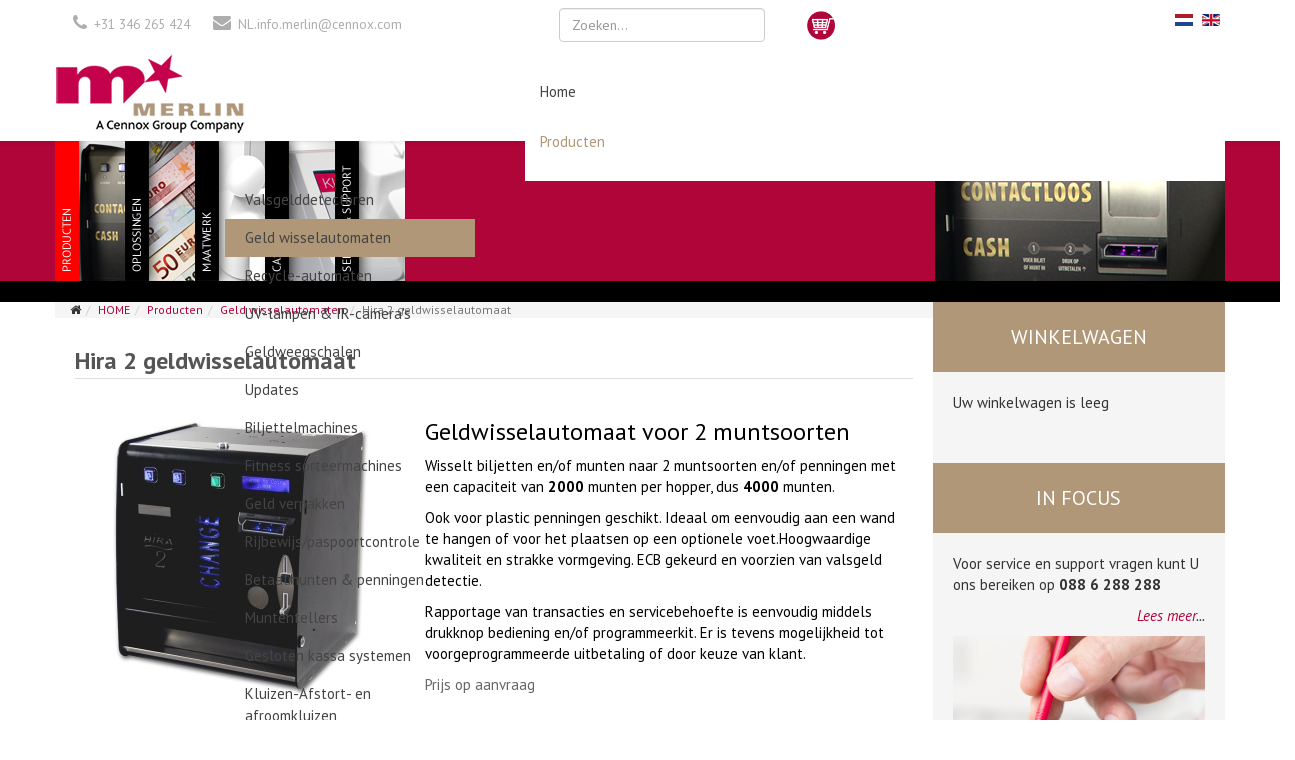

--- FILE ---
content_type: text/html; charset=utf-8
request_url: https://www.merlin.nl/producten/geld-wisselautomaten/product/hira-2-wisselautomaat
body_size: 10441
content:
<!DOCTYPE html>
<html xmlns="http://www.w3.org/1999/xhtml" xml:lang="nl-nl" lang="nl-nl" dir="ltr">
    <head>
        <meta http-equiv="X-UA-Compatible" content="IE=edge">
            <meta name="viewport" content="width=device-width, initial-scale=1">
                                <!-- head -->
                <base href="https://www.merlin.nl/producten/geld-wisselautomaten/product/hira-2-wisselautomaat" />
	<meta http-equiv="content-type" content="text/html; charset=utf-8" />
	<meta name="keywords" content="wisselautomaat, geld wisselen, " />
	<meta name="description" content="Hira 2 wisselautomaat
wisselt biljetten en/of munten naar 2 muntsoorten en/of penningen. ook voor plastic penningen geschikt.
 " />
	<meta name="generator" content="Joomla! - Open Source Content Management" />
	<title>Hira 2 geldwisselautomaat</title>
	<link href="https://www.merlin.nl/producten/geld-wisselautomaten/product/hira-2-wisselautomaat" rel="canonical" />
	<link href="/templates/shaper_helix3/images/favicon.ico" rel="shortcut icon" type="image/vnd.microsoft.icon" />
	<link href="https://www.merlin.nl/component/search/?Itemid=181&amp;ctrl=product&amp;task=show&amp;cid=224&amp;name=hira:2-wisselautomaat&amp;format=opensearch" rel="search" title="Zoeken Merlin" type="application/opensearchdescription+xml" />
	<link href="/media/com_hikashop/css/hikashop.css?v=504" rel="stylesheet" type="text/css" />
	<link href="/media/com_hikashop/css/frontend_custom.css?t=1494530076" rel="stylesheet" type="text/css" />
	<link href="/media/com_hikashop/css/font-awesome.css?v=5.2.0" rel="stylesheet" type="text/css" />
	<link href="/media/jui/css/chosen.css" rel="stylesheet" type="text/css" />
	<link href="https://cdn.hikashop.com/shadowbox/shadowbox.css" rel="stylesheet" type="text/css" />
	<link href="//fonts.googleapis.com/css?family=PT+Sans:regular,italic,700,700italic&amp;subset=latin-ext" rel="stylesheet" type="text/css" />
	<link href="//fonts.googleapis.com/css?family=Archivo+Narrow:regular,italic,700,700italic&amp;subset=latin-ext" rel="stylesheet" type="text/css" />
	<link href="/templates/shaper_helix3/css/bootstrap.min.css" rel="stylesheet" type="text/css" />
	<link href="/templates/shaper_helix3/css/font-awesome.min.css" rel="stylesheet" type="text/css" />
	<link href="/templates/shaper_helix3/css/legacy.css" rel="stylesheet" type="text/css" />
	<link href="/templates/shaper_helix3/css/template.css" rel="stylesheet" type="text/css" />
	<link href="/templates/shaper_helix3/css/presets/preset1.css" rel="stylesheet" type="text/css" class="preset" />
	<link href="/templates/shaper_helix3/css/custom.css" rel="stylesheet" type="text/css" />
	<link href="/modules/mod_djmegamenu/themes/default/css/djmegamenu.css?4.1.2.free" rel="stylesheet" type="text/css" />
	<link href="/modules/mod_djmegamenu/assets/css/animations.css?4.1.2.free" rel="stylesheet" type="text/css" />
	<link href="/modules/mod_djmegamenu/assets/css/offcanvas.css?4.1.2.free" rel="stylesheet" type="text/css" />
	<link href="/modules/mod_djmegamenu/mobilethemes/dark/djmobilemenu.css?4.1.2.free" rel="stylesheet" type="text/css" />
	<link href="//maxcdn.bootstrapcdn.com/font-awesome/4.7.0/css/font-awesome.min.css" rel="stylesheet" type="text/css" />
	<link href="/media/mod_falang/css/template.css" rel="stylesheet" type="text/css" />
	<link href="https://www.merlin.nl/plugins/system/fmalertcookies/assets/css/bootstrap.min.css" rel="stylesheet" type="text/css" />
	<link href="https://www.merlin.nl/plugins/system/fmalertcookies/assets/css/custom.css" rel="stylesheet" type="text/css" />
	<link href="/media/com_hikashop/css/notify-metro.css?v=504" rel="stylesheet" type="text/css" />
	<style type="text/css">

#hikashop_category_information_module_97 div.hikashop_subcontainer,
#hikashop_category_information_module_97 .hikashop_rtop *,#hikashop_category_information_module_97 .hikashop_rbottom * { background:#ffffff; }
#hikashop_category_information_module_97 div.hikashop_subcontainer,
#hikashop_category_information_module_97 div.hikashop_subcontainer span,
#hikashop_category_information_module_97 div.hikashop_container { text-align:center; }
#hikashop_category_information_module_97 div.hikashop_container { margin:10px 10px; }body{font-family:PT Sans, sans-serif; font-size:15px; font-weight:normal; }h1{font-family:PT Sans, sans-serif; font-size:24px; font-weight:normal; }h2{font-family:PT Sans, sans-serif; font-size:24px; font-weight:normal; }h3{font-family:PT Sans, sans-serif; font-size:15px; font-weight:normal; }h4{font-family:PT Sans, sans-serif; font-size:18px; font-weight:700; }h5{font-family:PT Sans, sans-serif; font-size:15px; font-weight:normal; }h6{font-family:PT Sans, sans-serif; font-size:15px; font-weight:normal; }.sp-megamenu-parent{font-family:Archivo Narrow, sans-serif; font-size:15px; font-weight:normal; }.hikashop_img_mode_classic .hikashop_slide_prev, .hikashop_img_mode_classic .hikashop_slide_next {display: none;}

.hikashop_product_quantity_main {display: flex;}

.hikashop_product_quantity_main .btn {height: 34px; margin-top: 5px;}

.hikashop_cart_input_button {
    background: #adadad;
    border: 1px solid #adadad;
}

.btn-primary, .sppb-btn-primary {
    border-color: #adadad;
    background-color: #adadad;
}

.btn-primary:hover {
    border-color: #F00;
    background-color: #F00;
}

body #sb-overlay {
   background-color: #000 !important;
}
#sb-body, #sb-loading {
    background-color: #fff !important;
}#sp-top-bar{ background-color:#ffffff;color:#00dbdb; }#sp-slideshow{ background-color:#af0539; }#sp-bottom{ background-color:#404040;color:#adadad;padding:15px 0px 0px 40px; }#sp-footer{ background-color:#404040;color:#adadad; }.dj-hideitem { display: none !important; }

#hikashop_category_information_module_105 div.hikashop_subcontainer,
#hikashop_category_information_module_105 .hikashop_rtop *,#hikashop_category_information_module_105 .hikashop_rbottom * { background:#ffffff; }
#hikashop_category_information_module_105 div.hikashop_subcontainer,
#hikashop_category_information_module_105 div.hikashop_subcontainer span,
#hikashop_category_information_module_105 div.hikashop_container { text-align:center; }
#hikashop_category_information_module_105 div.hikashop_container { margin:10px 10px; }
		@media (min-width: 980px) {
			#dj-megamenu162mobile { display: none; }
		}
		@media (max-width: 979px) {
			#dj-megamenu162, #dj-megamenu162sticky, #dj-megamenu162placeholder { display: none !important; }
		}
	
	</style>
	<script src="/media/jui/js/jquery.min.js?c203ff4f3104803c4ef24046fba5657a" type="text/javascript"></script>
	<script src="/media/jui/js/jquery-noconflict.js?c203ff4f3104803c4ef24046fba5657a" type="text/javascript"></script>
	<script src="/media/com_hikashop/js/hikashop.js?v=504" type="text/javascript"></script>
	<script src="/media/jui/js/jquery-migrate.min.js?c203ff4f3104803c4ef24046fba5657a" type="text/javascript"></script>
	<script src="/media/jui/js/chosen.jquery.min.js" type="text/javascript"></script>
	<script src="https://cdn.hikashop.com/shadowbox/shadowbox.js" type="text/javascript"></script>
	<script src="/templates/shaper_helix3/js/bootstrap.min.js" type="text/javascript"></script>
	<script src="/templates/shaper_helix3/js/jquery.sticky.js" type="text/javascript"></script>
	<script src="/templates/shaper_helix3/js/main.js" type="text/javascript"></script>
	<script src="/modules/mod_djmegamenu/assets/js/jquery.djmegamenu.min.js?4.1.2.free" defer="defer" type="text/javascript"></script>
	<script src="/modules/mod_djmegamenu/assets/js/jquery.djmobilemenu.min.js?4.1.2.free" defer="defer" type="text/javascript"></script>
	<script src="/media/com_hikashop/js/notify.min.js?v=504" type="text/javascript"></script>
	<script src="/plugins/hikashop/cartnotify/media/notify.js" type="text/javascript"></script>
	<script type="text/javascript">

window.hikashopFieldsJs = {
	'reqFieldsComp': {},
	'validFieldsComp': {},
	'regexFieldsComp': {},
	'regexValueFieldsComp': {}
};
function hikashopToggleFields(new_value, namekey, field_type, id, prefix) {
	if(!window.hikashop) return false;
	return window.hikashop.toggleField(new_value, namekey, field_type, id, prefix);
}
if(!window.localPage) window.localPage = {};
window.localPage.cartRedirect = function(cid,pid,resp){window.location="/afrekenen";};
window.localPage.wishlistRedirect = function(cid,pid,resp){window.location="/producten/geld-wisselautomaten/product/listing";};

		jQuery(document).ready(function (){
			jQuery('select').chosen({"disable_search_threshold":10,"search_contains":true,"allow_single_deselect":true,"placeholder_text_multiple":"Typ of selecteer enkele opties","placeholder_text_single":"Selecteer een optie","no_results_text":"geen overeenkomende resultaten"});
		});
	
try{ Shadowbox.init(); }catch(e){ console.log("Shadowbox not loaded"); }

(function(){window.Oby.registerAjax("hkContentChanged",function(){Shadowbox.clearCache();Shadowbox.setup();});})();

var sp_preloader = '0';

var sp_gotop = '1';

var sp_offanimation = 'slidetop';
jQuery(function($){ initTooltips(); $("body").on("subform-row-add", initTooltips); function initTooltips (event, container) { container = container || document;$(container).find(".hasTooltip").tooltip({"html": true,"container": "body"});} });
	(function(){
		var cb = function() {
			var add = function(css, id) {
				if(document.getElementById(id)) return;
				var l = document.createElement('link'); l.rel = 'stylesheet'; l.id = id; l.href = css;
				var h = document.getElementsByTagName('head')[0]; h.appendChild(l);
			};add('/media/djextensions/css/animate.min.css', 'animate_min_css');add('/media/djextensions/css/animate.ext.css', 'animate_ext_css');
		}
		var raf = requestAnimationFrame || mozRequestAnimationFrame || webkitRequestAnimationFrame || msRequestAnimationFrame;
		if (raf) raf(cb);
		else window.addEventListener('load', cb);
	})();
jQuery.notify.defaults({"arrowShow":false,"globalPosition":"top right","elementPosition":"top right","clickToHide":true,"autoHideDelay":5000,"autoHide":true});
window.cartNotifyParams = {"reference":"global","img_url":"\/media\/com_hikashop\/images\/icons\/icon-32-newproduct.png","redirect_url":"","redirect_delay":4000,"hide_delay":5000,"title":"Product toegevoegd aan de winkelwagen","text":"Product succesvol toegevoegd aan de winkelwagen","wishlist_title":"Product toegevoegd aan de wensenlijst","wishlist_text":"Product succesvol toegevoegd aan de verlanglijst","list_title":"Producten toegevoegd aan winkelwagen","list_text":"Producten toegevoegd aan winkelwagen","list_wishlist_title":"Producten toegevoegd aan wensenlijst","list_wishlist_text":"Producten toegevoegd aan wensenlijst","err_title":"Product niet toegevoegd aan de winkelwagen","err_text":"Product niet toegevoegd aan de winkelwagen","err_wishlist_title":"Product niet toegevoegd aan de wensenlijst","err_wishlist_text":"Product niet toegevoegd aan de wensenlijst"};

	</script>
	<link rel="alternate" href="https://www.merlin.nl/producten/geld-wisselautomaten/product/hira-2-wisselautomaat" hreflang="nl" />
	<link rel="alternate" href="https://www.merlin.nl/producten/geld-wisselautomaten/product/hira-2-wisselautomaat"  hreflang="x-default" />
	<link rel="alternate" href="https://www.merlin.nl/en/products/money-changers/product/hira-2-wisselautomaat" hreflang="en" />

                                </head>
                <body class="site com-hikashop view-product layout-show task-show itemid-181 nl-nl ltr  sticky-header layout-fluid off-canvas-menu-init"><div class="dj-offcanvas-wrapper"><div class="dj-offcanvas-pusher"><div class="dj-offcanvas-pusher-in">

                    <div class="off-canvas-menu-wrap">
                        <div class="body-innerwrapper">
<section id="sp-top-bar"><div class="container"><div class="row"><div id="sp-top1" class="col-sm-10 col-md-8"><div class="sp-column "><div class="sp-module "><div class="sp-module-content">

<div class="custom"  >
	<table style="width: 50px; height: 35px;">
<tbody>
<tr>
<td style="text-align: right;"><!-- START: Modules Anywhere --><div class="hikashop_cart_module" id="hikashop_cart_module">
<div id="hikashop_cart" class="hikashop_cart"><img src="/images/i1.png" width="28" height="28"></div>
		<div class="clear_both"></div></div>
<!-- END: Modules Anywhere --></td>
</tr>
</tbody>
</table></div>
</div></div><div class="sp-module hidden-sm hidden-xs"><div class="sp-module-content"><div class="searchhidden-sm hidden-xs">
	<form action="/producten/geld-wisselautomaten" method="post">
		<input name="searchword" id="mod-search-searchword" maxlength="200"  class="inputbox search-query" type="text" size="0" placeholder="Zoeken..." />		<input type="hidden" name="task" value="search" />
		<input type="hidden" name="option" value="com_search" />
		<input type="hidden" name="Itemid" value="181" />
	</form>
</div>
</div></div><ul class="sp-contact-info"><li class="sp-contact-phone"><i class="fa fa-phone"></i> <a href="tel:+31346265424">+31 346 265 424</a></li><li class="sp-contact-email"><i class="fa fa-envelope"></i> <a href="mailto:NL.info.merlin@cennox.com">NL.info.merlin@cennox.com</a></li></ul></div></div><div id="sp-top2" class="col-sm-2 col-md-4"><div class="sp-column "><div class="sp-module "><div class="sp-module-content">


<div class="mod-languages ">

    


<ul class="lang-inline">
    
        <!-- >>> [PAID] >>> -->
                    <li class="lang-active" dir="ltr">
                                    <a href="/producten/geld-wisselautomaten/product/hira-2-wisselautomaat">
                                                    <img src="/media/mod_falang/images/nl.gif" alt="Nederlands (NL)" title="Nederlands (NL)" />                                                                    </a>
                            </li>
                <!-- <<< [PAID] <<< -->
        
    
        <!-- >>> [PAID] >>> -->
                    <li class="" dir="ltr">
                                    <a href="/en/products/money-changers/product/hira-2-wisselautomaat">
                                                    <img src="/media/mod_falang/images/en.gif" alt="English (UK)" title="English (UK)" />                                                                    </a>
                            </li>
                <!-- <<< [PAID] <<< -->
        
    </ul>

</div>
</div></div></div></div></div></div></section><header id="sp-header"><div class="container"><div class="row"><div id="sp-logo" class="col-xs-8 col-sm-3 col-md-3"><div class="sp-column "><h1 class="logo"><a href="/"><img class="sp-default-logo hidden-xs" src="/images/logos/website_cennox_logo_merlin_200.png" alt="Merlin"><img class="sp-retina-logo hidden-xs" src="/images/logos/Merlin_LOGO_120px.png" alt="Merlin" width="200" height="85"><img class="sp-default-logo visible-xs" src="/images/logos/website_cennox_logo_merlin_200.png" alt="Merlin"></a></h1></div></div><div id="sp-position1" class="col-xs-4 col-sm-9 col-md-9"><div class="sp-column "><div class="sp-module "><div class="sp-module-content">
<div class="dj-megamenu-wrapper" >
		<ul id="dj-megamenu162" class="dj-megamenu  dj-fa-1 dj-megamenu-default  horizontalMenu " data-options='{"wrap":null,"animIn":"fadeInDown","animOut":"fadeOutUp","animSpeed":"normal","openDelay":0,"closeDelay":"1000","event":"mouseenter","eventClose":"mouseleave","fixed":0,"offset":0,"theme":"default","direction":"ltr","wcag":"1","overlay":0}' data-trigger="979">
		<li class="dj-up itemid101 first"><a class="dj-up_a  " href="/" ><span >Home</span></a></li><li class="dj-up itemid115 active parent"><a class="dj-up_a active "  aria-haspopup="true" aria-expanded="false" href="/producten" ><span class="dj-drop" >Producten<span class="arrow" aria-hidden="true"></span></span></a><div class="dj-subwrap  multiple_cols subcols4" style=""><div class="dj-subwrap-in" style="width:1000px;"><div class="dj-subcol" style="width:250px"><ul class="dj-submenu"><li class="itemid133 first"><a href="/producten/valsgelddetectoren" >Valsgelddetectoren</a></li><li class="itemid181 current active"><a class="active " href="/producten/geld-wisselautomaten" >Geld wisselautomaten</a></li><li class="itemid185"><a href="/producten/recycle-automaten" >Recycle-automaten</a></li><li class="itemid183"><a href="/producten/uv-lampen-ir-camera-s" >UV-lampen &amp; IR-camera's</a></li><li class="itemid197"><a href="/producten/geldweegschalen" >Geldweegschalen</a></li><li class="itemid393"><a href="/producten/updates" >Updates</a></li></ul></div><div class="dj-subcol" style="width:250px"><ul class="dj-submenu"><li class="itemid179 first"><a href="/producten/biljettelmachines" >Biljettelmachines</a></li><li class="itemid195"><a href="/producten/fitness-sorteermachines" >Fitness sorteermachines</a></li><li class="itemid186"><a href="/producten/geld-verpakken" >Geld verpakken</a></li><li class="itemid188"><a href="/producten/rijbewijs-paspoortcontrole" >Rijbewijs/paspoortcontrole</a></li><li class="itemid189"><a href="/producten/betaalmunten-penningen" >Betaalmunten &amp; penningen</a></li></ul></div><div class="dj-subcol" style="width:250px"><ul class="dj-submenu"><li class="itemid180 first"><a href="/producten/muntentellers" >Muntentellers</a></li><li class="itemid191"><a href="/producten/gesloten-kassa-systemen" >Gesloten kassa systemen</a></li><li class="itemid192"><a href="/producten/kluizen-afstort-en-afroomkluizen" >Kluizen-Afstort- en afroomkluizen</a></li><li class="itemid193"><a href="/producten/verbruiksartikelen" >Verbruiksartikelen</a></li><li class="itemid194"><a href="/producten/kassalades" >Kassalades</a></li></ul></div><div class="dj-subcol" style="width:250px"><ul class="dj-submenu"><li class="itemid132 first"><a href="/producten/self-service-maatwerk" >Self service &amp; maatwerk</a></li><li class="itemid196"><a href="/producten/casino-speelhal" >Casino - speelhal</a></li><li class="itemid198"><a href="/producten/opruiming" >Opruiming</a></li><li class="itemid134"><a href="/producten/verhuur" >Verhuur</a></li></ul></div><div style="clear:both;height:0"></div></div></div></li><li class="dj-up itemid104"><a class="dj-up_a  " href="/oplossingen" ><span >Oplossingen</span></a></li><li class="dj-up itemid285"><a class="dj-up_a  " href="/maatwerk" ><span >Maatwerk</span></a></li><li class="dj-up itemid153"><a class="dj-up_a  " href="/cases" ><span >Cases</span></a></li><li class="dj-up itemid154 parent"><a class="dj-up_a  "  aria-haspopup="true" aria-expanded="false" href="/support" ><span class="dj-drop" >Support<span class="arrow" aria-hidden="true"></span></span></a><div class="dj-subwrap  single_column subcols1" style=""><div class="dj-subwrap-in" style="width:250px;"><div class="dj-subcol" style="width:250px"><ul class="dj-submenu"><li class="itemid635 first"><a href="/support/100-200-euro-update" >100 / 200 EURO UPDATE</a></li><li class="itemid634"><a href="/support/technische-vragen-en-links" >Technische vragen en links</a></li><li class="itemid630"><a href="/support/bestellen-producten" >Bestellen Producten</a></li><li class="itemid632"><a href="/support/betaalmethoden" >Betaalmethoden</a></li><li class="itemid631"><a href="/support/garantie-defecten" >Garantie &amp; Defecten</a></li><li class="itemid633"><a href="/support/retouren" >Retouren</a></li><li class="itemid888"><a href="/support/rma-formulier" >RMA aanvraagformulier </a></li></ul></div><div style="clear:both;height:0"></div></div></div></li><li class="dj-up itemid200 active"><a class="dj-up_a active " href="/producten" ><span >Webshop</span></a></li><li class="dj-up itemid155"><a class="dj-up_a  " href="/contact" ><span >Contact</span></a></li></ul>
			<div id="dj-megamenu162mobile" class="dj-megamenu-offcanvas dj-megamenu-offcanvas-dark ">
			<a href="#" class="dj-mobile-open-btn" aria-label="Open mobile menu"><span class="fa fa-bars" aria-hidden="true"></span></a>			<aside id="dj-megamenu162offcanvas" class="dj-offcanvas dj-fa-1 dj-offcanvas-dark " data-effect="3">
				<div class="dj-offcanvas-top">
					<a href="#" class="dj-offcanvas-close-btn" aria-label="Close mobile menu"><span class="fa fa-close" aria-hidden="true"></span></a>
				</div>
												<div class="dj-offcanvas-content">
					<ul class="dj-mobile-nav dj-mobile-dark ">
<li class="dj-mobileitem itemid-101"><a href="/" >Home</a></li><li class="dj-mobileitem itemid-115 active deeper parent"><a href="/producten" >Producten</a><ul class="dj-mobile-nav-child"><li class="dj-mobileitem itemid-133"><a href="/producten/valsgelddetectoren" >Valsgelddetectoren</a></li><li class="dj-mobileitem itemid-181 current active"><a href="/producten/geld-wisselautomaten" >Geld wisselautomaten</a></li><li class="dj-mobileitem itemid-185"><a href="/producten/recycle-automaten" >Recycle-automaten</a></li><li class="dj-mobileitem itemid-183"><a href="/producten/uv-lampen-ir-camera-s" >UV-lampen &amp; IR-camera's</a></li><li class="dj-mobileitem itemid-197"><a href="/producten/geldweegschalen" >Geldweegschalen</a></li><li class="dj-mobileitem itemid-393"><a href="/producten/updates" >Updates</a></li><li class="dj-mobileitem itemid-179"><a href="/producten/biljettelmachines" >Biljettelmachines</a></li><li class="dj-mobileitem itemid-195"><a href="/producten/fitness-sorteermachines" >Fitness sorteermachines</a></li><li class="dj-mobileitem itemid-186"><a href="/producten/geld-verpakken" >Geld verpakken</a></li><li class="dj-mobileitem itemid-188"><a href="/producten/rijbewijs-paspoortcontrole" >Rijbewijs/paspoortcontrole</a></li><li class="dj-mobileitem itemid-189"><a href="/producten/betaalmunten-penningen" >Betaalmunten &amp; penningen</a></li><li class="dj-mobileitem itemid-180"><a href="/producten/muntentellers" >Muntentellers</a></li><li class="dj-mobileitem itemid-191"><a href="/producten/gesloten-kassa-systemen" >Gesloten kassa systemen</a></li><li class="dj-mobileitem itemid-192"><a href="/producten/kluizen-afstort-en-afroomkluizen" >Kluizen-Afstort- en afroomkluizen</a></li><li class="dj-mobileitem itemid-193"><a href="/producten/verbruiksartikelen" >Verbruiksartikelen</a></li><li class="dj-mobileitem itemid-194"><a href="/producten/kassalades" >Kassalades</a></li><li class="dj-mobileitem itemid-132"><a href="/producten/self-service-maatwerk" >Self service &amp; maatwerk</a></li><li class="dj-mobileitem itemid-196"><a href="/producten/casino-speelhal" >Casino - speelhal</a></li><li class="dj-mobileitem itemid-198"><a href="/producten/opruiming" >Opruiming</a></li><li class="dj-mobileitem itemid-134"><a href="/producten/verhuur" >Verhuur</a></li></ul></li><li class="dj-mobileitem itemid-104"><a href="/oplossingen" >Oplossingen</a></li><li class="dj-mobileitem itemid-285"><a href="/maatwerk" >Maatwerk</a></li><li class="dj-mobileitem itemid-153"><a href="/cases" >Cases</a></li><li class="dj-mobileitem itemid-154 deeper parent"><a href="/support" >Support</a><ul class="dj-mobile-nav-child"><li class="dj-mobileitem itemid-635"><a href="/support/100-200-euro-update" >100 / 200 EURO UPDATE</a></li><li class="dj-mobileitem itemid-634"><a href="/support/technische-vragen-en-links" >Technische vragen en links</a></li><li class="dj-mobileitem itemid-630"><a href="/support/bestellen-producten" >Bestellen Producten</a></li><li class="dj-mobileitem itemid-632"><a href="/support/betaalmethoden" >Betaalmethoden</a></li><li class="dj-mobileitem itemid-631"><a href="/support/garantie-defecten" >Garantie &amp; Defecten</a></li><li class="dj-mobileitem itemid-633"><a href="/support/retouren" >Retouren</a></li><li class="dj-mobileitem itemid-888"><a href="/support/rma-formulier" >RMA aanvraagformulier </a></li></ul></li><li class="dj-mobileitem itemid-200 alias-parent-active"><a href="/producten" >Webshop</a></li><li class="dj-mobileitem itemid-155"><a href="/contact" >Contact</a></li></ul>
				</div>
								<div class="dj-offcanvas-end" tabindex="0"></div>
			</aside>
		</div>
	</div></div></div></div></div></div></div></header><section id="sp-slideshow"><div class="container"><div class="row"><div id="sp-slider" class="col-sm-12 col-md-12"><div class="sp-column "><div class="sp-module "><div class="sp-module-content">

<div class="custom"  >
	<table style="width: 100%;">
<tbody>
<tr>
<td style="width: 70px;"><a href="/producten"><img src="/images/minislides/producten_R.png" alt="producten Z" /></a></td>
<td style="width: 70px;"><a href="/oplossingen"><img src="/images/minislides/oplossingen_Z.png" alt="oplossingen Z" onmouseover="this.src='/images/minislides/oplossingen_R.png';" onmouseout="this.src='/images/minislides/oplossingen_Z.png';" /></a></td>
<td style="width: 70px;"><a href="/maatwerk"><img src="/images/minislides/maatwerk_Z.png" alt="maatwerk Z" onmouseover="this.src='/images/minislides/maatwerk_R.png';" onmouseout="this.src='/images/minislides/maatwerk_Z.png';" /></a></td>
<td style="width: 70px;"><a href="/maatwerk"><img src="/images/minislides/cases_Z.png" alt="cases R" onmouseover="this.src='/images/minislides/cases_R.png';" onmouseout="this.src='/images/minislides/cases_Z.png';" /></a></td>
<td style="width: 70px;"><a href="/support"><img src="/images/minislides/support_Z.png" alt="support Z" onmouseover="this.src='/images/minislides/support_R.png';" onmouseout="this.src='/images/minislides/support_Z.png';" /></a></td>
<td>&nbsp;<img src="/images/minislides/producten-290.png" alt="producten 290" style="float: right;" /></td>
</tr>
</tbody>
</table></div>
</div></div></div></div></div></div></section><section id="sp-horizontal-bar"><div class="row"><div id="sp-horbalk" class="col-sm-12 col-md-12"><div class="sp-column ">

<div class="custom"  >
	<table style="width: 100%; background-color: #000000; height: 3px;" border="0" cellspacing="0" cellpadding="0">
<tbody>
<tr style="height: 2px;">
<td style="height: 2px;">&nbsp;</td>
</tr>
</tbody>
</table></div>
</div></div></div></section><section id="sp-main-body"><div class="container"><div class="row"><div id="sp-component" class="col-sm-9 col-md-9"><div class="sp-column "><div id="system-message-container">
	</div>

<ol class="breadcrumb">
	<li><i class="fa fa-home"></i></li><li><a href="/" class="pathway">HOME</a></li><li><a href="/producten" class="pathway">Producten</a></li><li><a href="/producten/geld-wisselautomaten" class="pathway">Geld wisselautomaten</a></li><li class="active">Hira 2 geldwisselautomaat</li></ol>
<div itemscope itemtype="https://schema.org/Product" id="hikashop_product_Hira_2_wisselautomaat_page" class="hikashop_product_page hikashop_product_of_category_49 hikashop_product_of_category_10 hikashop_product_show_default">
	<div class='clear_both'></div>
<script type="text/javascript">
function hikashop_product_form_check() {
	var d = document, el = d.getElementById('hikashop_product_quantity_main');
	if(!el)
		return true;
	var inputs = el.getElementsByTagName('input');
	if(inputs && inputs.length > 0)
		return true;
	var links = el.getElementsByTagName('a');
	if(links && links.length > 0)
		return true;
	return false;
}
</script>
	<form action="/producten/geld-wisselautomaten/product/updatecart" method="post" name="hikashop_product_form" onsubmit="return hikashop_product_form_check();" enctype="multipart/form-data">
<div id="hikashop_product_top_part" class="hikashop_product_top_part">
		<h1>
		<span id="hikashop_product_name_main" class="hikashop_product_name_main" itemprop="name">
			Hira 2 geldwisselautomaat		</span>
			</h1>
		</div>
	<div id="hikashop_product_left_part" class="hikashop_product_left_part hkc-md-6">
		<div id="hikashop_product_image_main" class="hikashop_global_image_div" style="">
<!-- MAIN IMAGE -->
	<div id="hikashop_main_image_div" class="hikashop_main_image_div">
		<div class="hikashop_product_main_image_thumb hikashop_img_mode_classic" id="hikashop_image_main_thumb_div"  >
			<div style="height:320px;text-align:center;clear:both;" class="hikashop_product_main_image">
				<div style="position:relative;text-align:center;clear:both;margin: auto;" class="hikashop_product_main_image_subdiv">
<a title="Hira 2 geldwisselautomaat" rel="shadowbox" href="/images/com_hikashop/upload/hira_2.jpg"><img id="hikashop_main_image" style="margin-top:10px;margin-bottom:10px;display:inline-block;vertical-align:middle" title="Hira 2 geldwisselautomaat" alt="hira_2" src="/images/com_hikashop/upload/thumbnails/300x300/hira_2.jpg"/></a>	
				</div>
			</div>
		</div>
		<meta itemprop="image" content="https://www.merlin.nl/images/com_hikashop/upload/hira_2.jpg"/>
	</div>
<!-- EO MAIN IMAGE -->
<!-- THUMBNAILS -->
	<div id="hikashop_small_image_div" class="hikashop_small_image_div">
	</div>
<!-- EO THUMBNAILS -->
</div>
<script type="text/javascript">
if(!window.localPage)
	window.localPage = {};
if(!window.localPage.images)
	window.localPage.images = {};
window.localPage.changeImage = function(el, id, url, width, height, title, alt, ref) {
	var d = document, target = d.getElementById(id), w = window, o = window.Oby;
	if(!target) return false;
	target.src = url;
	target.width = width;
	target.height = height;
	target.title = title;
	target.alt = alt;

	var target_src = d.getElementById(id+'_src');
	if(target_src) {
		target_src.srcset = url;
	}
	var target_webp = d.getElementById(id+'_webp');
	if(el.firstChild.tagName == 'picture') {
		if(target_webp) {
			target_webp.srcset = url.substr(0, url.lastIndexOf(".")) + '.webp';
		}
	} else if(target_webp) {
		target_webp.remove();
	}

	var thumb_img = null, thumbs_div = d.getElementById('hikashop_small_image_div');
	if(thumbs_div) {
		thumbs_img = thumbs_div.getElementsByTagName('img');
		if(thumbs_img) {
			for(var i = thumbs_img.length - 1; i >= 0; i--) {
				o.removeClass(thumbs_img[i], 'hikashop_child_image_active');
			}
		}
	}
	thumb_img = el.getElementsByTagName('img');
	if(thumb_img) {
		for(var i = thumb_img.length - 1; i >= 0; i--) {
			o.addClass(thumb_img[i], 'hikashop_child_image_active');
		}
	}

	window.localPage.images[id] = el;

	var active_thumb = document.querySelector('.hikashop_active_thumbnail');

	var curr_prev = document.querySelector('.hikashop_slide_prev_active');
	var curr_next = document.querySelector('.hikashop_slide_next_active');
	var next_prev = document.querySelector('#'+id+'_prev_'+ref);
	var next_next = document.querySelector('#'+id+'_next_'+ref);

	curr_prev.classList.remove('hikashop_slide_prev_active');
	curr_next.classList.remove('hikashop_slide_next_active');
	next_prev.classList.add('hikashop_slide_prev_active');
	next_next.classList.add('hikashop_slide_next_active');

	active_thumb.classList.remove("hikashop_active_thumbnail");
	el.classList.add("hikashop_active_thumbnail");

		return false;
};
window.localPage.openImage = function(id, variant_name, e) {
	if(!variant_name) variant_name = '';
	if(!window.localPage.images[id])
		window.localPage.images[id] = document.getElementById('hikashop_first_thumbnail' + variant_name);

	e = e || window.event;
	e.stopPropagation();
	e.cancelBubble = true;
	window.Oby.cancelEvent(e);
	window.localPage.images[id].click();
	return false;
};
function onMouseOverTrigger(a) {
	var element = document.querySelector('.hikashop_thumbnail_'+a);
	element.onmouseover();
}


document.addEventListener('touchstart', handleTouchStart, false);
document.addEventListener('touchmove', handleTouchMove, false);

var xDown = null;
var yDown = null;

function getTouches(evt) {
	return evt.touches || evt.originalEvent.touches;
}
function handleTouchStart(evt) {
	const firstTouch = getTouches(evt)[0];
	xDown = firstTouch.clientX;
	yDown = firstTouch.clientY;
}
function handleTouchMove(evt) {
	if ( ! xDown || ! yDown ) {
		return;
	}
	var xUp = evt.touches[0].clientX;
	var yUp = evt.touches[0].clientY;
	var xDiff = xDown - xUp;
	var yDiff = yDown - yUp;
	if ( Math.abs( xDiff ) > Math.abs( yDiff ) ) {
		if ( xDiff > 0 ) {

			var next = document.querySelector('.hikashop_slide_next_active');
			if (next) {
				next.onclick();
			}
		} else {

			var prev = document.querySelector('.hikashop_slide_prev_active');
			if (prev) {
				prev.onclick();
			}
		}
	}

	xDown = null;
	yDown = null;
}
</script>
	</div>

	<div id="hikashop_product_right_part" class="hikashop_product_right_part hkc-md-6">
				
		<div id="hikashop_product_description_main" class="hikashop_product_description_main" itemprop="description">
		<h2 style="text-align: left;">Geldwisselautomaat voor 2 muntsoorten</h2>
<p>Wisselt biljetten en/of munten naar 2 muntsoorten en/of penningen met een capaciteit van <strong>2000</strong> munten per hopper, dus <strong>4000</strong> munten.</p>
<p>Ook voor plastic penningen geschikt.&nbsp;Ideaal om eenvoudig aan een wand te hangen of voor het plaatsen op een optionele voet.Hoogwaardige kwaliteit en strakke vormgeving. ECB gekeurd en voorzien van valsgeld detectie.</p>
<p>Rapportage van transacties en servicebehoefte is eenvoudig middels drukknop bediening en/of programmeerkit. Er is tevens mogelijkheid tot voorgeprogrammeerde uitbetaling of door keuze van klant.</p>	</div>
	
		<div id="hikashop_product_vote_mini" class="hikashop_product_vote_mini">
					</div>
		<span id="hikashop_product_price_main" class="hikashop_product_price_main"  itemprop="offers" itemscope itemtype="http://schema.org/Offer">
				<span class="hikashop_product_price_full">Prijs op aanvraag</span>
<span style="display:none;" itemprop="availability" content="Out of stock">Out of stock</span>				<meta itemprop="priceCurrency" content="EUR" />
					</span>
					<!-- WEIGHT -->
<!-- EO WEIGHT -->
<!-- WIDTH -->
<!-- EO WIDTH -->
<!-- LENGTH -->
<!-- LENGTH -->
<!-- HEIGHT -->
<!-- EO HEIGHT -->
<!-- BRAND -->
<!-- EO BRAND -->
<br />
					<br />
					<span id="hikashop_product_price_with_options_main" class="hikashop_product_price_with_options_main">
			</span>
					<div id="hikashop_product_quantity_main" class="hikashop_product_quantity_main">
				<!-- SALE END MESSAGE -->
<!-- EO SALE END MESSAGE -->
<!-- SALE START MESSAGE -->
<!-- EO SALE START MESSAGE -->
<!-- STOCK MESSAGE -->
<span class="hikashop_product_stock_count">
</span>
<!-- EO STOCK MESSAGE -->
<!-- WAITLIST BUTTON -->
<!-- EO WAITLIST BUTTON -->
<!-- QUANTITY INPUT -->
<!-- EO QUANTITY INPUT -->
<!-- ADD TO CART BUTTON -->
<!-- EO ADD TO CART BUTTON -->
<!-- WISHLIST BUTTON -->
<!-- EO WISHLIST BUTTON -->
			</div>
				<div id="hikashop_product_contact_main" class="hikashop_product_contact_main">
					</div>
		<div id="hikashop_product_tags_main" class="hikashop_product_tags"></div>
		<span id="hikashop_product_id_main" class="hikashop_product_id_main">
			<input type="hidden" name="product_id" value="224" />
		</span>
			</div>
	<div id="hikashop_product_bottom_part" class="hikashop_product_bottom_part">
	
	<div class="kenmerken">
	<b>Kenmerken</b>
	<ul>
<li>2 hoppers, accepteert biljetten en muntgeld</li>
<li>betaalt uit in 2 muntsoorten of plastic munten</li>
<li>de wisselaar heeft een capaciteit tot 2 x 2000 munten</li>
<li>als optie een hopper AH4 discriminator mogelijk</li>
<li>de machine is van voren te openen</li>
<li>biljetlezer met anti-fishing</li>
<li>ideaal om eenvoudig aan een wand te hangen of voor het plaatsen op een optionele voet</li>
<li>voorzien van LCD display en via dit display ook zelf te programmeren</li>
<li>RVS stangen als extra beveiliging</li>
</ul>	</div>
	<div class="specificaties">
	<b>Specificaties</b>
	<p>Afmetingen zonder voet:</p>
<ul>
<li>460x400x370 (LxBxH mm)</li>
<li>32 Kg</li>
</ul>
<p>Afmetingen voet:</p>
<ul>
<li>950x400x670 (LxBxH mm)</li>
</ul>	</div>
	<div class="downloads">
	<div id="hikashop_product_files_main" class="hikashop_product_files_main">
				<fieldset class="hikashop_product_files_fieldset">
			<legend>Downloads</legend><a class="hikashop_product_file_link" href="/producten/geld-wisselautomaten/product/download/file_id-987">Flyer Hira 2</a> (NL)			</fieldset>
			</div>
	</div>
		</div>		<input type="hidden" name="cart_type" id="type" value="cart"/>
		<input type="hidden" name="add" value="1"/>
		<input type="hidden" name="ctrl" value="product"/>
		<input type="hidden" name="task" value="updatecart"/>
		<input type="hidden" name="return_url" value="aHR0cHM6Ly93d3cubWVybGluLm5sL3Byb2R1Y3Rlbi9nZWxkLXdpc3NlbGF1dG9tYXRlbi9wcm9kdWN0L2hpcmEtMi13aXNzZWxhdXRvbWFhdA%3D%3D"/>
	</form>
	<div class="hikashop_submodules" id="hikashop_submodules" style="clear:both">
	</div>
	<div class="hikashop_external_comments" id="hikashop_external_comments" style="clear:both">
	</div>
</div>
<!--  HikaShop Component powered by http://www.hikashop.com -->
		<!-- version Business : 5.0.4 [2405122340] --></div></div><div id="sp-right" class="col-sm-3 col-md-3"><div class="sp-column custom-class"><div class="sp-module "><h3 class="sp-module-title">Winkelwagen</h3><div class="sp-module-content"><div class="hikashop_cart_module" id="hikashop_cart_module">
<div id="hikashop_cart" class="hikashop_cart">Uw winkelwagen is leeg</div>
		<div class="clear_both"></div></div>
</div></div><div class="sp-module "><h3 class="sp-module-title">IN FOCUS</h3><div class="sp-module-content">

<div class="custom"  >
	<p>Voor service en support vragen kunt U ons bereiken op&nbsp;<strong>088 6 288 288</strong></p>
<p style="text-align: right;"><em><a href="/support/technische-vragen-en-links" target="_self">Lees meer</a>...</em></p>
<p><a href="/producten/rijbewijs-paspoortcontrole/product/id-documentscanner-met-pc-en-software" target="_blank"><img src="/images/images/repair_119278633.png" alt="live drawer shodow" width="317" height="211" /></a></p></div>
</div></div><div class="sp-module "><h3 class="sp-module-title">EURO update</h3><div class="sp-module-content">

<div class="custom"  >
	<p><img title="pand lincsafe" src="/images/minislides/euro-100-200-2.png" alt="euro 100 200 2" width="290" height="411" /></p>
<p>Informeer naar de € 100 / € 200 update voor uw product.</p>
<p style="text-align: right;"><em><a href="/producten/updates" target="_self">Lees meer</a>...</em></p></div>
</div></div></div></div></div></div></section><section id="sp-bottom"><div class="container"><div class="row"><div id="sp-bottom1" class="col-sm-6 col-md-3"><div class="sp-column "><div class="sp-module "><div class="sp-module-content">

<div class="custom"  >
	<p><strong>Adres<br /></strong>De Corridor 9<br />3621 ZA Breukelen<br />Nederland</p>
<p>&nbsp;</p></div>
</div></div></div></div><div id="sp-bottom2" class="col-sm-6 col-md-3"><div class="sp-column "><div class="sp-module "><div class="sp-module-content">

<div class="custom"  >
	<p><strong>Vacatures<br /></strong><a href="/vacatures/85-vacature-field-service-engineer">Er zijn nu vacatures</a></p></div>
</div></div></div></div><div id="sp-bottom3" class="col-sm-6 col-md-3"><div class="sp-column "><div class="sp-module "><div class="sp-module-content">

<div class="custom"  >
	<p><strong>Bedrijfsgegevens<br /></strong><a href="/over-merlin">Wie zijn wij</a><br /><a href="/algemene-voorwaarden">Algemene Voorwaarden</a><br /><a href="/disclaimer">Disclaimer en privacyverklaring</a></p></div>
</div></div></div></div><div id="sp-bottom4" class="col-sm-6 col-md-3"><div class="sp-column "><div class="sp-module "><div class="sp-module-content">

<div class="custom"  >
	<p><strong><span style="font-size: 1em;">Nieuws<br /></span></strong>Wetenswaardigheden<br /><a href="/links">Links</a></p>
<p>&nbsp;</p></div>
</div></div></div></div></div></div></section><footer id="sp-footer"><div class="container"><div class="row"><div id="sp-footer1" class="col-sm-12 col-md-12"><div class="sp-column "><span class="sp-copyright">© 2020 Merlin -  All Rights Reserved</span></div></div></div></div></footer>                        </div> <!-- /.body-innerwrapper -->
                    </div> <!-- /.off-canvas-menu-wrap -->

                    <!-- Off Canvas Menu -->
                    <div class="offcanvas-menu">
                        <a href="#" class="close-offcanvas"><i class="fa fa-remove"></i></a>
                        <div class="offcanvas-inner">
                                                            <p class="alert alert-warning">
                                Please publish modules in <strong>offcanvas</strong> position.                                </p>
                        </div> <!-- /.offcanvas-inner -->
                    </div> <!-- /.offcanvas-menu -->

                    
                    
                    <!-- Preloader -->
                    
                    <!-- Go to top -->
                                            <a href="javascript:void(0)" class="scrollup">&nbsp;</a>

                <!--googleoff: all--><div class="cadre_alert_cookies" id="cadre_alert_cookies" style="opacity:1;text-align:center; margin:0px;"><div class="cadre_inner_alert_cookies" style="display: inline-block;width: 100%;margin:auto;max-width:100%;background-color: #ffffff;border: 2px solid #eeeeee;"><div class="cadre_inner_texte_alert_cookies" style="display: inline-block;padding:10px;color: #666666"><div class="cadre_texte pull-left"><p>Wij respecteren uw privacy. We gebruiken cookies om functies voor social media te bieden en om ons websiteverkeer te verbeteren en analyseren. U gaat akkoord met onze cookies als u onze website blijft gebruiken.</p></div><div class="cadre_bouton pull-left"><div class="pull-left  col-sm-6 btn_close" style="margin:0;text-align:center"><button onclick="CloseCadreAlertCookie();" style="color:#f7f7f7" class="btn btn-inverse btn-small popup-modal-dismiss">Sluiten</button></div></div></div></div></div><!--googleon: all--><script type="text/javascript">/*<![CDATA[*/var name = "fmalertcookies" + "=";var ca = document.cookie.split(";");var acceptCookie = false;for(var i=0; i<ca.length; i++) {var c = ca[i];while (c.charAt(0)==" ") c = c.substring(1);if (c.indexOf(name) == 0){ acceptCookie = true; document.getElementById("cadre_alert_cookies").style.display="none";}}var d = new Date();d.setTime(d.getTime() + (30*(24*60*60*1000)));var expires_cookie = "expires="+d.toUTCString();function CloseCadreAlertCookie(){document.getElementById('cadre_alert_cookies').style.display='none'; document.cookie='fmalertcookies=true; '+expires_cookie+'; path=/';}/*]]>*/</script></div></div></div></body>
                </html>

--- FILE ---
content_type: text/css
request_url: https://www.merlin.nl/templates/shaper_helix3/css/presets/preset1.css
body_size: 296
content:
a {
  color: #af0539;
}
a:hover {
  color: #7d0429;
}
.sp-megamenu-parent >li.active>a,
.sp-megamenu-parent >li:hover>a {
  color: #af0539;
}
.sp-megamenu-parent .sp-dropdown li.sp-menu-item >a:hover {
  background: #af0539;
}
.sp-megamenu-parent .sp-dropdown li.sp-menu-item.active>a {
  color: #af0539;
}
#offcanvas-toggler >i {
  color: #000000;
}
#offcanvas-toggler >i:hover {
  color: #af0539;
}
.btn-primary,
.sppb-btn-primary {
  border-color: #91042f;
  background-color: #af0539;
}
.btn-primary:hover,
.sppb-btn-primary:hover {
  border-color: #650321;
  background-color: #7d0429;
}
ul.social-icons >li a:hover {
  color: #af0539;
}
.sp-page-title {
  background: #af0539;
}
.layout-boxed .body-innerwrapper {
  background: #ffffff;
}
.sp-module ul >li >a {
  color: #000000;
}
.sp-module ul >li >a:hover {
  color: #af0539;
}
.sp-module .latestnews >div >a {
  color: #000000;
}
.sp-module .latestnews >div >a:hover {
  color: #af0539;
}
.sp-module .tagscloud .tag-name:hover {
  background: #af0539;
}
.sp-simpleportfolio .sp-simpleportfolio-filter > ul > li.active > a,
.sp-simpleportfolio .sp-simpleportfolio-filter > ul > li > a:hover {
  background: #af0539;
}
.search .btn-toolbar button {
  background: #af0539;
}
.post-format {
  background: #af0539;
}
.voting-symbol span.star.active:before {
  color: #af0539;
}
.sp-rating span.star:hover:before,
.sp-rating span.star:hover ~ span.star:before {
  color: #7d0429;
}
.entry-link,
.entry-quote {
  background: #af0539;
}
blockquote {
  border-color: #af0539;
}
.carousel-left:hover,
.carousel-right:hover {
  background: #af0539;
}
#sp-footer {
  background: #af0539;
}
.sp-comingsoon body {
  background-color: #af0539;
}
.pagination>li>a,
.pagination>li>span {
  color: #000000;
}
.pagination>li>a:hover,
.pagination>li>a:focus,
.pagination>li>span:hover,
.pagination>li>span:focus {
  color: #000000;
}
.pagination>.active>a,
.pagination>.active>span {
  border-color: #af0539;
  background-color: #af0539;
}
.pagination>.active>a:hover,
.pagination>.active>a:focus,
.pagination>.active>span:hover,
.pagination>.active>span:focus {
  border-color: #af0539;
  background-color: #af0539;
}


--- FILE ---
content_type: text/css
request_url: https://www.merlin.nl/templates/shaper_helix3/css/custom.css
body_size: 3391
content:
.hikabtn_checkout_continue {
	margin-right: 20px;
}

.hikashop_cart_product_quantity_value {
	display: flex;
    align-items: center;
    justify-content: center;
    margin-top: 20px;
}
.hikashop_cart_product_quantity_refresh {
	display: flex;
    align-items: center;
    justify-content: center;
    min-width: 40px;
}

.hikashop_cart_product_quantity_delete {
	display: flex;
    align-items: center;
    justify-content: center;
    min-width: 40px;
}

.hikashop_product_quantity_table td {
	padding: 0px;
}

.hikashop_product_quantity_table {
	margin-right: 20px;
}

.hikashop_cart_subtotal_value,
.hikashop_cart_shipping_value,
.hikashop_cart_tax_value,
.hikashop_cart_total_value {
	text-align: right;
}

.hikashop_compare_page table {
    margin-bottom: 20px;
}

span.subheading-category {
  padding-left: 20px;
}

div.category-desc.clearfix {
  padding-left: 20px;
  padding-right: 20px;
}

body {
    /*background-image: url("../images/bg.jpg");
  	background-attachment: fixed;
    background-position: center top;
    background-repeat: no-repeat;
    background-size:100% auto;*/
	line-height: 1.4;
}

.sp-contact-info {
    float: left;
    list-style: none;
    padding: 0;
    margin: 5px;
}

img {
    display: inline;
}

html {height:100%} 
body, .off-canvas-menu-wrap, .body-innerwrapper {min-height:100%}

.off-canvas-menu-wrap {
    position: initial !important;
}

#sp-top-bar .sp-module {
    float: right;
}

#sp-footer {
  position: absolute;
  right: 0;
  bottom: 0;
  left: 0;
  padding: 1rem;
  background-color: #efefef;
  text-align: center;
  font-size: 12px;
}

.hikashop_categories_listing_main, .hikashop_product_page {
	background: #ffffff;
	padding: 20px;
}

.hikashop_product_page {
	margin-top: 10px;
}

img.hikashop_category_image {
    float: left;
}

.hikashop_category_description_content {
	margin-top: 30px;
}

.thumbnail {
    border-radius: 0;
}
.col-lg-1, .col-lg-10, .col-lg-11, .col-lg-12, .col-lg-2, .col-lg-3, .col-lg-4, .col-lg-5, .col-lg-6, .col-lg-7, .col-lg-8, .col-lg-9, .col-md-1, .col-md-10, .col-md-11, .col-md-12, .col-md-2, .col-md-3, .col-md-4, .col-md-5, .col-md-6, .col-md-7, .col-md-8, .col-md-9, .col-sm-1, .col-sm-10, .col-sm-11, .col-sm-12, .col-sm-2, .col-sm-3, .col-sm-4, .col-sm-5, .col-sm-6, .col-sm-7, .col-sm-8, .col-sm-9, .col-xs-1, .col-xs-10, .col-xs-11, .col-xs-12, .col-xs-2, .col-xs-3, .col-xs-4, .col-xs-5, .col-xs-6, .col-xs-7, .col-xs-8, .col-xs-9 {
    min-height: 1px;
    padding-left: 0px!important;
    padding-right: 0px !important;
    position: relative;
}

.breadcrumb {
    padding: 0px 15px;
    margin-bottom: 0px;
    list-style: none;
    background-color: #f5f5f5;
	border-radius: 0px;
	font-size: 12px;
}


#sp-top1 a,#sp-top1 i {
	color: #ADADAD;
}

#sp-top1 .fa {
	font-size: 18px; 
}

#sp-top2 p {
    margin: 0px !important;
}

#sp-main-body {
    padding: 0px;
}

article.item {
    margin-bottom: 50px;
    padding: 20px;
}

#sp-right .sp-module-title {
	background: #AF9778;
	color: #ffffff;
	font-size: 20px;
	line-height: 1.5;
	padding: 20px;
	text-align: center;
}

#sp-right {
	position: relative;
  	bottom: 0;
	background: #f5f5f5;
	padding-left: 20px;
	padding-right: 20px;
}

#sp-right .sp-module-content {
	padding-left: 20px;
	padding-right: 20px;
}

.sp-module ul >li >a {
    line-height: 1.5;
}
/*
#sp-main-body{
	overflow: hidden; 
}

#sp-main-body [class*="col-"]{
	margin-bottom: -99999px;
    padding-bottom: 99999px;
}
*/
#sp-main-body .container {
    display: block;
}
.sp-megamenu-parent >li >a {
  	padding: 0 10px;
    font-size: 15px;
    text-transform: none;
    letter-spacing: 0px;
}

.sp-megamenu-parent .sp-dropdown li.sp-menu-item > a {
  padding: 4px;
}
  
.accordion {
    padding: 0px !important;
}

.h1, h1 {
    font-size: 24px;
	margin-top: 0;
}

.hikashop_checkout_cart_additional,.hikashop_checkout_cart_subtotal,.hikashop_checkout_cart_shipping, .hikashop_checkout_cart_taxes, .hikashop_checkout_cart_final_total {
    color: #af0539 !important;
    font-family: inherit!important;
    font-size: 14px!important;
    font-style: normal!important;
    font-weight: normal!important;
    white-space: nowrap!important;
}

.hikashop_checkout_cart_final_total {
	font-weight: bold !important;
}
.label-info {
    background-color: #af0539;
}

.hikashop_checkout_payment_description {
    margin-left: 0px;
}
.hikashop_checkout_payment_price {
	display: none;
}

.hikashop_checkout_billing_address_info {
    font-size: inherit;
}

.hikashop_contentpane { 
	width: 450px;
}

#hikashop_registration_name_line input, #hikashop_registration_username_line input, .hikashop_registration_email_line input, #hikashop_registration_password_line input, #hikashop_registration_password2_line input{
	float: left;
	margin-right: 5px !important;
}

#hikashop_checkout_shopping_button {
	margin-bottom: 100px;
}

.contentpane #hikashop_address_form_span_iframe select, .contentpane #hikashop_address_form_span_iframe input {
    float: left !important;
}

a.hikashop_cart_button, a.hikashop_compare_button, .hikashop_cart_input_button {
    background: #af9778 none repeat scroll 0 0;
    border: 1px solid #af9778;
    color: #fff !important;
}
a.hikashop_cart_button:hover, a.hikashop_compare_button:hover, .hikashop_cart_input_button:hover {
    background: #FF0000 none repeat scroll 0 0;
    border: 1px solid #af9778;
    color: #fff !important;
}

#sbox-window {
    min-height: 200px !important;
    min-width: 200px !important;
}

#hikashop_shipping_methods {
	display: none;
}

#sp-horizontal-bar-black {
	background-color: #000000;
	height: 15px;
}

#sp-horizontal-bar-red {
	background-color: #ff0000;
	height: 15px;
}

.input-mini {
    width: 80px;
}

#sp-bottom a, .float a {
	color: #adadad;
}

#sp-bottom a:hover, #sp-bottom a.focus, .float a:hover, .float a.focus {
	color: #ffffff !important;
}

.float {
    color: #adadad;
}

.hikashop_product_page .hikashop_product_name_main, .hikashop_product_page .hikashop_product_price {
	font-size: 24px;
}

img.hikashop_child_image {
    height: 75px !important;
    margin: 2px;
}

.badge {
    border-radius: 50px;
    height: 25px;
    line-height: 19px;
    margin-left: -10px;
    width: 25px;
}

.hikashop_products_table th.hikashop_product_image, .hikashop_products_table td.hikashop_product_image_row {width: 15%;}
.hikashop_products_table th.hikashop_product_name, .hikashop_products_table td.hikashop_product_name_row {width: 20%;}
.hikashop_products_table th.hikashop_product_downloads, .hikashop_products_table td.hikashop_product_downloads_row {width: 15%;}
.hikashop_products_table th.hikashop_product_description, .hikashop_products_table td.hikashop_product_description_row {width: 50%;}

.hikashop_products .hikashop_product_custom_korteomschrijving_line .hikashop_product_custom_name {display: none;}

.hikashop_compare_custom_first_column {
    /*background-color: #ffffff;*/
	border-style: solid none;
	text-align: left;
}
.hikashop_compare_custom_prod_column {
    background-color: #ffffff;
	border-right: 0px solid #ccc;
}

legend {
	margin-bottom: 0;
	font-size: 18px;
  	font-weight: bold;
    padding-top: 15px;
}

.hikashop_product_left_part {
	width: 40%;
}
.hikashop_product_right_part {
    width: 60%;
}
div#hikashop_product_left_part div {
    text-align: left;
}
#hikashop_product_custom_info_main {
    margin-top: 20px;
    padding-top: 20px;
}

#hikashop_product_custom_info_main h4 {
    color: #333;
}

.hikashop_products .hikashop_product_stock {
	display: none;
}

th.hikashop_product_field, td.hikashop_product_field {
	display: none;
}

.hikashop_product_name a:hover {
    color: #af9778;
}

#hikashop_product_characteristics, #hikashop_product_options {
    border: 0px solid #ddd;
    padding: 0px;
}
#hikashop_product_price_with_options_main {
    margin: 0px 0;
}

.hikashop_checkout_login {
    width: 100%;
}

#hikashop_checkout_login_left_part ul {
    margin-top: 10px;
    padding-left: 0;
}

.hikashop_product_custom_kenmerken_line .key , .hikashop_product_custom_specificaties_line .key {
    display: none;
}

#hikashop_product_custom_info_main td {
    border-bottom: 0px solid #ccc;
}

.hikashop_cart_title {
    color: #555555;
    font-size: 15px;
    font-weight: bold;
}

#hikashop_checkout_cart_final_total_title {
	font-size: 15px;
	color: #555555;
}

.hikashop_cart_product_name a {
    font-size: 15px;
}

#hikashop_product_description_main {
    padding-top: 0px;
}

.hikashop_compare_table .hikashop_product_name_main {
    font-size: 15px;
}

.hikashop_compare_table td {
    max-width: 100px;
}


#hikashop_compare_tr_price .hikashop_product_price_full {
    text-align: center;
}

.table>tbody>tr>td, .table>tbody>tr>th, .table>tfoot>tr>td, .table>tfoot>tr>th, .table>thead>tr>td, .table>thead>tr>th {
    padding: 2px;
    line-height: 1.42857143;
    vertical-align: middle;
    border-top: 0px;
}

.hikashop_checkout_login_left_part .checkbox, .hikashop_checkout_login_left_part .radio {
    margin-left: 30px;
}

.hikashop_checkout_login_left_part .checkbox input[type="checkbox"], .hikashop_checkout_login_left_part .checkbox-inline input[type="checkbox"], .hikashop_checkout_login_left_part .radio input[type="radio"], .hikashop_checkout_login_left_part .radio-inline input[type="radio"] {
    margin-left: -20px !important;
}

#hikashop_contact_altbody {
	width: 400px !important;
	height: 100px;
}

.hikashop_products .hikashop_product_custom_korteomschrijving_line {
	min-height: 65px;
	max-height: 65px;
}

.hikashop_cart_bar {
    padding-top: 52px;
}

.search input[type="text"]:focus {
    border-color: #AF9778 !important;
	box-shadow: 0 1px 1px rgba(0, 0, 0, 0.075) inset, 0 0 8px rgba(175,151,120, 0.6);
}

.hikashop_contentpane input {
	float: left;
}

.hikashop_field_required {
    float: none;
    margin-left: 5px;
}

#hikashop_product_description_main {
    color: #000;
}

.hikashop_compare_checkbox {
	margin-right: 5px !important;
}

.hikashop_subcategories div.hikashop_category, .hikashop_products_listing div.hikashop_product {
    float: left;
    width: 25%;
}

.kenmerken {
	width: 55%;
	display: inline-block;
	margin-top: 40px;
}

.specificaties {
	width: 40%;
	display: inline-block;
	margin-top: 40px;
	vertical-align:top;
}
}

.downloads {
	display: block;
	clear: left;
}

.kenmerken ul, .specificaties ul {
    padding-left: 18px;
}
/* ========================================================================
   DJ MEGAMENU
 ========================================================================== */

.dj-megamenu-default {
    background: rgb(0, 0, 0) !important; /* Old browsers */
    background: -moz-linear-gradient(top,  rgba(0,0,0,0) 0%, rgba(0,0,0,0) 100%)!important; /* FF3.6+ */
    background: -webkit-gradient(linear, left top, left bottom, color-stop(0%,rgba(0,0,0,0)), color-stop(100%,rgba(0,0,0,0)))!important; /* Chrome,Safari4+ */
    background: -webkit-linear-gradient(top,  rgba(0,0,0,0) 0%,rgba(0,0,0,0) 100%)!important; /* Chrome10+,Safari5.1+ */
    background: -o-linear-gradient(top,  rgba(0,0,0,0) 0%,rgba(0,0,0,0) 100%)!important; /* Opera 11.10+ */
    background: -ms-linear-gradient(top,  rgba(0,0,0,0) 0%,rgba(0,0,0,0) 100%)!important; /* IE10+ */
    background: linear-gradient(to bottom,  rgba(0,0,0,0) 0%,rgba(0,0,0,0) 100%)!important; /* W3C */
	height: 50px !important;
	float: right !important;
}

.dj-megamenu-default li a.dj-up_a {
    background: transparent none repeat scroll 0 0;
    border-left: 0 solid #555 !important;
    border-right: 0 solid #000 !important;
}

.dj-megamenu-default li:hover a.dj-up_a,
.dj-megamenu-default li.hover a.dj-up_a,
.dj-megamenu-default li.active a.dj-up_a {
    color: #AF9778 !important;
    border-left-color: #FFFFFF !important;
    background: #FFFFFF !important;
}

.dj-megamenu-default li a.dj-up_a {
    color: #444444 !important;
	font-family: PT Sans,sans-serif !important;
    font-size: 15px !important;
	height: 50px !important;
	padding: 0 15px !important;
    text-transform: none !important;
}

@media (max-width:1200px) {
.dj-megamenu-default li a.dj-up_a {
    font-size: 14px !important;
	padding: 0 10px !important;

}
}

.dj-megamenu-default li:hover div.dj-subwrap, .dj-megamenu-default li.hover div.dj-subwrap {
    background: #FFF !important;
    box-shadow: none !important;
}

.dj-megamenu-default li ul.dj-submenu > li {
    border-top: 0 solid #FFF !important;
}

.dj-megamenu-default li ul.dj-submenu > li > a {
    color: #444 !important;
  	font-family: PT Sans,sans-serif !important;
    font-size: 15px !important;
    padding: 8px 20px !important;
}

.dj-megamenu-default li ul.dj-submenu > li > a:hover {
    color: #002446 !important;
}

.dj-megamenu-default li ul.dj-submenu > li > a:hover, .dj-megamenu-default li ul.dj-submenu > li > a.active, .dj-megamenu-default li ul.dj-submenu > li.hover:not(.subtree) > a {
    background: #AF9778 !important;
}

.dj-megamenu-default li:hover div.dj-subwrap li:hover > div.dj-subwrap, .dj-megamenu-default li.hover div.dj-subwrap li.hover > div.dj-subwrap {
    background: #ffffff !important;
    top: 0 !important;
}

.dj-mobile-open-btn {
    font-size: 22px !important;
    height: 28px !important;
}

.dj-megamenu-offcanvas {
	float: right !important;
}

#sp-position1 {
	margin-top: 30px !important;
}

.dj-subwrap-in {
	padding-bottom: 15px;
}

.sp-module ul > li > a::before {
    content: none;
    font-family: FontAwesome;
    margin-right: 0px;
}

.sp-module ul > li {
    border-bottom: 0px solid #e8e8e8;
    display: block;
    transition: all 300ms ease 0s;
}

.itemid115  .dj-subwrap {
    margin: 0 0 0 -300px !important;
}

/* ========================================================================
   VERBERG VERGELIJK BUTTON
 ========================================================================== */
 
.hikashop_category_listing_51 .hikashop_subcontainer label,
.hikashop_category_listing_41 .hikashop_subcontainer label,
.hikashop_category_listing_52 .hikashop_subcontainer label,
.hikashop_category_listing_58 .hikashop_subcontainer label,
.hikashop_category_listing_59 .hikashop_subcontainer label,
.hikashop_category_listing_60 .hikashop_subcontainer label,
.hikashop_category_listing_61 .hikashop_subcontainer label,
.hikashop_category_listing_63 .hikashop_subcontainer label,
.hikashop_category_listing_64 .hikashop_subcontainer label,
.hikashop_category_listing_62 .hikashop_subcontainer label,
.hikashop_category_listing_65 .hikashop_subcontainer label,
.hikashop_category_listing_70 .hikashop_subcontainer label { 
	display: none;
}

/* ========================================================================
   RESPONSIVE CSS
 ========================================================================== */


@media (max-width:1200px) {
	.hikashop_products .hikashop_product_custom_korteomschrijving_line {
		display: none;
	}
	
	.hikashop_products .hikashop_subcontainer thumbnail {
		min-height: 220px !important;
	}
	
	.hikashop_product_left_part {
	width: 50%;
	}
	.hikashop_product_right_part {
    width: 50%;
	}
	
	div#hikashop_product_left_part div {
    width: 100% !important;
	}
}

@media (max-width:670px) {
	
	.sp-contact-info {
    text-align: left;
    width: auto;
	}

	.row {
    margin-left: 0px;
    margin-right: 0px;
	}
	
	.hikashop_subcategories div.hikashop_category, .hikashop_products_listing div.hikashop_product {
    width: 100% !important;
	}
	
	.hikashop_product_left_part, .hikashop_product_right_part, .hikashop_product_custom_info_main tr, .hikashop_checkout_login_left_part, .hikashop_checkout_login_right_part {
    width: 100% !important;
	}
	
	.hikashop_checkout_login .row-fluid [class*="span"] {
    margin-left: 0;
	}
		
	.kenmerken {
	width: 100%;
	float: none;
	margin-top: 40px;
}

}